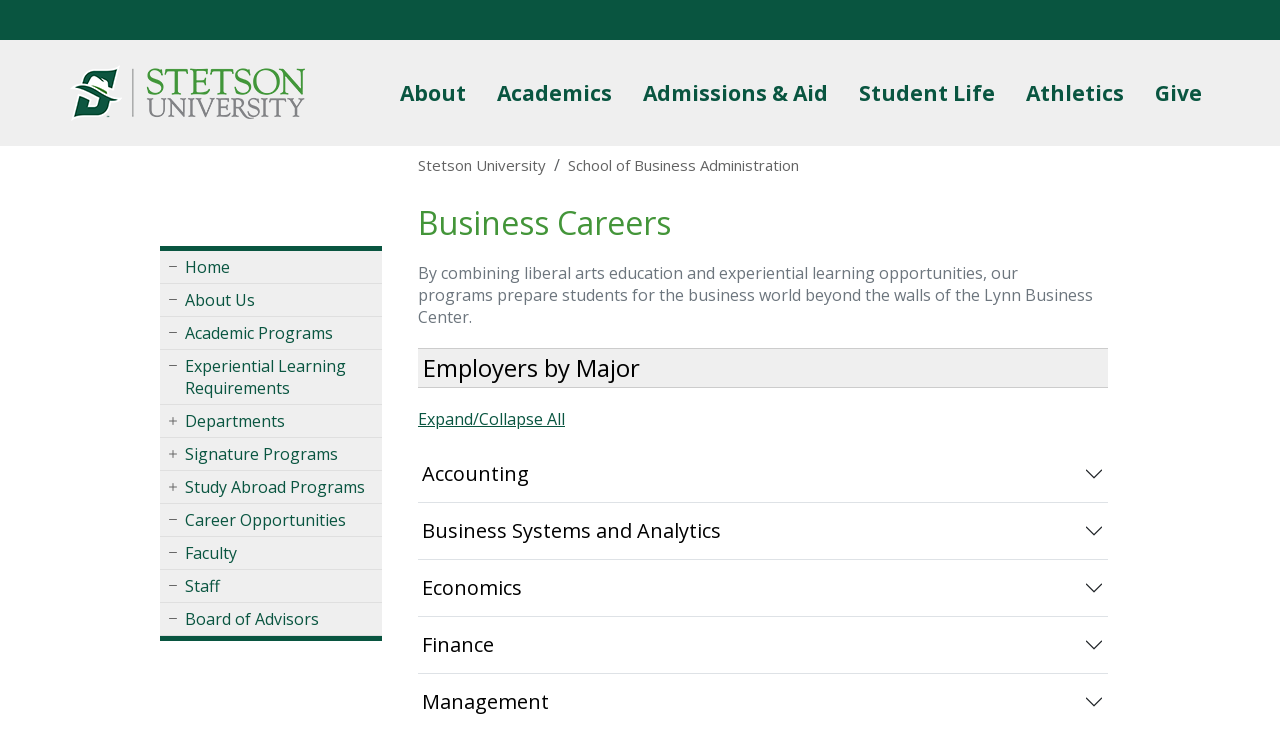

--- FILE ---
content_type: text/html; charset=UTF-8
request_url: https://www.stetson.edu/business/home/careers.php
body_size: 8700
content:
<!DOCTYPE HTML>
<html lang="en-US">
    <head>
        <meta charset="utf-8">
        <meta name="viewport" content="width=device-width, initial-scale=1">
                    <title>Business Careers - Stetson University</title>
                            <meta name="description" content="Learn about career opportunities at Stetson University&amp;#039;s School of Business Administration and gain the skills to succeed in the business world.">
                <meta property="og:locale" content="en_US">
        <meta property="og:type" content="website">
        <meta property="og:title" content="Business Careers">
        <meta property="og:description" content="Learn about career opportunities at Stetson University&amp;#039;s School of Business Administration and gain the skills to succeed in the business world.">
                    <meta property="og:image" content="https://www.stetson.edu/home/media/images/og-image.jpg">
                            <link rel="canonical" href="https://www.stetson.edu/business/home/careers.php">
                <link rel="stylesheet" href="https://fonts.googleapis.com/css?family=Open+Sans:400italic,700italic,400,700&display=swap">
        <link rel="stylesheet" href="https://cdn.jsdelivr.net/npm/bootstrap@5.3.3/dist/css/bootstrap.min.css" integrity="sha384-QWTKZyjpPEjISv5WaRU9OFeRpok6YctnYmDr5pNlyT2bRjXh0JMhjY6hW+ALEwIH" crossorigin="anonymous">
        <link rel="stylesheet" href="https://cdn.jsdelivr.net/npm/bootstrap-icons@1.11.3/font/bootstrap-icons.min.css">
        <link rel="stylesheet" href="https://www.stetson.edu/services/webgarage/system/themes/stetson-university/assets/css/theme.min.css?v=20230210">
                                    <style>.corplogo {
    height: 93px;
    margin: 2px 4px 0px 0px;
    width: 185px;
}
.full {
    width: 100%;
}
.half {
    width: 50%;
}
.third {
    width: 33%;
}
.row {
    overflow: hidden;
    clear: both;
}
.column {
    float: left;
}

@media (min-width: 468px) and (max-width: 1024px){
    .logo_row {
        width: 50%;
        float: left;
        clear: none;
        height: 329px;
        padding-left: 0px !important;
        padding-top: 5px;
    }

    .logo_div {
        width: 100%;
        text-align: center;
    }

    .corplogo {
        height: 100px;
        margin: 2px 4px 0px 0px;
        width: 200px;
    }
}

@media (max-width: 467px){
    .logo_row {
        width: 100%;
    }

    .logo_div {
        width: 100%;
        text-align: center;
    }

    .corplogo {
        height: auto !important;
        width: 200px !important;
    }
}</style>
                <script>
            (function(w,d,s,l,i){w[l]=w[l]||[];w[l].push({'gtm.start':
            new Date().getTime(),event:'gtm.js'});var f=d.getElementsByTagName(s)[0],
            j=d.createElement(s),dl=l!='dataLayer'?'&l='+l:'';j.async=true;j.src=
            'https://www.googletagmanager.com/gtm.js?id='+i+dl;f.parentNode.insertBefore(j,f);
            })(window,document,'script','dataLayer','GTM-MTV2B2');
        </script>
        <script src="https://code.jquery.com/jquery-3.7.1.min.js" integrity="sha256-/JqT3SQfawRcv/BIHPThkBvs0OEvtFFmqPF/lYI/Cxo=" crossorigin="anonymous"></script>
    </head>
    <body class="d-flex flex-column h-100">
        <noscript><iframe src="https://www.googletagmanager.com/ns.html?id=GTM-MTV2B2" height="0" width="0" style="display: none;visibility: hidden;" title="Google Tag Manager" aria-hidden="true"></iframe></noscript>
        <div id="banner"><div id="banner-alert"></div></div>
        <a href="#layout" tabindex="0" class="offscreen"><strong>Skip to Content</strong></a>
        <header class="px-3">
            <div class="container">
                <div class="row">
                    <nav class="navbar navbar-expand-lg navbar-light" aria-label="Universal Navigation">
                        <a class="navbar-brand" href="https://www.stetson.edu"><img src="https://www.stetson.edu/services/webgarage/system/themes/stetson-university/assets/images/logo.png" srcset="https://www.stetson.edu/services/webgarage/system/themes/stetson-university/assets/images/logo.png, https://www.stetson.edu/services/webgarage/system/themes/stetson-university/assets/images/logo-x2.png 2x" width="235" height="80" alt="Stetson University Logo"></a>
                        <button class="navbar-toggler" type="button" data-bs-toggle="collapse" data-bs-target="#site-menu" aria-controls="site-menu" aria-expanded="false" aria-label="Toggle universal navigation">
                            <span class="navbar-toggler-icon"></span>
                            <span class="navbar-toggler-text visually-hidden">MENU</span>
                        </button>
                        <div id="site-menu" class="collapse navbar-collapse">
                            <div id="top-menu" class="container text-end">
                                <ul class="list-inline mb-0">
                                    <li class="list-inline-item"><a class="text-white" href="https://www.stetson.edu/administration/admissions/apply/">Apply</a></li>
                                    <li class="list-inline-item"><a class="text-white" href="https://www.stetson.edu/other/visit/deland-campus.php">Visit</a></li>
                                    <li class="list-inline-item"><a class="text-white" href="https://www2.stetson.edu/today/">StetsonToday</a></li>
                                    <li class="list-inline-item"><a class="text-white" href="https://my.stetson.edu/">MyStetson</a></li>
                                    <li class="list-inline-item"><a class="text-white" href="https://www.stetson.edu/administration/alumni/">Alumni</a></li>
                                    <li id="search-form" class="list-inline-item">
                                        <form class="form-inline" method="get" action="https://www.stetson.edu/other/search/all.php">
                                            <input type="hidden" name="cx" value="004483070290768435938:dw-fmkxniwm">
                                            <input type="hidden" name="cof" value="FORID:10">
                                            <input type="hidden" name="ie" value="UTF-8">
                                            <div id="search-bar">
                                                <label for="q" class="form-label visually-hidden">Search</label>
                                                <div class="input-group input-group-sm">
                                                    <input id="q" name="q" type="text" class="form-control" aria-label="Search" aria-describedby="sa">
                                                    <button id="sa" name="sa" type="submit" class="btn btn-outline-light fw-bold" aria-label="Open Search Bar"><i class="bi bi-search text-white" title="Open Search Bar"></i></button>
                                                </div>
                                            </div>
                                        </form>
                                    </li>
                                    <li id="search-open" class="list-inline-item"><a role="button" tabindex="0"><i class="bi bi-search text-white" title="Open Search Bar"></i></a></li>
                                </ul>
                            </div>
                            <ul id="main-menu" class="navbar-nav ms-auto">
                                <li class="nav-item dropdown position-static">
                                    <a id="site-submenu-1" href="#" class="nav-link dropdown-toggle fw-bold" data-bs-toggle="dropdown" aria-haspopup="true" aria-expanded="false">About<span class="visually-hidden"> Menu</span></a>
                                    <div class="dropdown-menu mega-menu" aria-labelledby="site-submenu-1">
                                        <div class="row">
                                            <div class="col-lg-3 d-block">
                                                <img src="https://www.stetson.edu/services/webgarage/system/themes/stetson-university/assets/images/mega-menu-1.jpg" loading="lazy" alt="John B. Stetson's bronze statue on the DeLand campus." class="img-fluid w-100">
                                            </div>
                                            <div class="col-lg-3 d-block">
                                                <p class="h5 mt-2 fw-bold">Discover Central Florida</p>
                                                <p class="mega-menu-text mb-0">From the charm of downtown DeLand to world-famous attractions, there's so much to explore surrounding campus!</p>
                                                <a class="btn btn-success btn-block fw-bold mt-3" href="https://www.stetson.edu/other/visit/explore-central-florida.php?utm_medium=web&utm_source=stetson&utm_campaign=promo&utm_content=about-nav">Start Your Adventure</a>
                                                <hr class="d-block d-lg-none mt-4" />
                                            </div>
                                            <div class="col-sm-6 col-lg-3 border-start">
                                                <a class="dropdown-item linked" href="https://www.stetson.edu/other/about/">About Stetson University</a>
                                                <a class="dropdown-item linked" href="https://www.stetson.edu/other/about/history.php">History of Stetson</a>
                                                <a class="dropdown-item linked" href="https://www.stetson.edu/other/about/arts-and-culture.php">Arts and Culture</a>
                                                <a class="dropdown-item linked" href="https://www.stetson.edu/administration/inclusive-excellence/">Inclusive Excellence</a>
                                                <a class="dropdown-item linked" href="https://www.stetson.edu/administration/president/">Office of the President</a>
                                            </div>
                                            <div class="col-sm-6 col-lg-3">
                                                <a class="dropdown-item linked" href="https://www2.stetson.edu/today/">News and Stories</a>
                                                <a class="dropdown-item linked" href="https://www.stetson.edu/other/calendar/">Calendar of Events</a>
                                                <a class="dropdown-item linked" href="https://www.stetson.edu/other/visit/">Plan a Visit</a>
                                                <a class="dropdown-item linked" href="https://visit.stetson.edu/maps-and-tours/deland-campus" target="_blank">Campus Maps</a>
                                                <a class="dropdown-item linked" href="https://visit.stetson.edu/" target="_blank">Virtual Viewbook</a>
                                            </div>
                                        </div>
                                    </div>
                                </li>
                                <li class="nav-item dropdown position-static">
                                    <a id="site-submenu-2" href="#" class="nav-link dropdown-toggle fw-bold" data-bs-toggle="dropdown" aria-haspopup="true" aria-expanded="false">Academics<span class="visually-hidden"> Menu</span></a>
                                    <div class="dropdown-menu mega-menu" aria-labelledby="site-submenu-2">
                                        <div class="row">
                                            <div class="col-lg-3 d-none d-lg-block">
                                                <img src="https://www.stetson.edu/services/webgarage/system/themes/stetson-university/assets/images/mega-menu-2.jpg" loading="lazy" alt="A top-down aerial view of the Palm Court." class="img-fluid w-100">
                                            </div>
                                            <div class="col-lg-3 d-block">
                                                <p class="h5 mt-2 fw-bold">Academics</p>
                                                <p class="mega-menu-text mb-0">At Stetson University, your academic journey extends beyond the classroom. Discover the opportunities awaiting you.</p>
                                                <a class="btn btn-success btn-block fw-bold mt-3" href="https://www.stetson.edu/other/about/experiential-learning.php">Experiential Learning</a>
                                                <hr class="d-block d-lg-none mt-4">
                                            </div>
                                            <div class="col-sm-6 col-lg-3 border-start">
                                                <a class="dropdown-item linked" href="https://www.stetson.edu/other/academics/">Academics<span class="visually-hidden"> Overview</span></a>
                                                <a class="dropdown-item linked" href="https://www.stetson.edu/other/academics/undergraduate/">Undergraduate Programs</a>
                                                <a class="dropdown-item linked" href="https://www.stetson.edu/other/academics/graduate/">Graduate Programs</a>
                                                <a class="dropdown-item linked" href="https://www.stetson.edu/other/academics/programs.php#pre-professional">Pre-Professional Programs</a>
                                                <a class="dropdown-item linked" href="https://www.stetson.edu/other/academics/programs.php#non-degree">Non-Degree Programs</a>
                                            </div>
                                            <div class="col-sm-6 col-lg-3">
                                                <a class="dropdown-item linked" href="https://www.stetson.edu/administration/registrar/academic-calendars.php">Academic Calendars</a>
                                                <a class="dropdown-item linked" href="https://www.stetson.edu/other/academics/colleges-and-schools.php">Colleges and Schools</a>
                                                <a class="dropdown-item linked" href="https://www.stetson.edu/administration/provost/about/institutes-centers-programs-initiatives.php">Centers and Institutes</a>
                                                <a class="dropdown-item linked" href="https://www.stetson.edu/other/about/libraries.php">Libraries</a>
                                                <a class="dropdown-item linked" href="https://www.stetson.edu/other/research/">Research</a>
                                            </div>
                                        </div>
                                    </div>
                                </li>
                                <li class="nav-item dropdown position-static">
                                    <a id="site-submenu-3" href="#" class="nav-link dropdown-toggle fw-bold" data-bs-toggle="dropdown" aria-haspopup="true" aria-expanded="false">Admissions &amp; Aid<span class="visually-hidden"> Menu</span></a>
                                    <div class="dropdown-menu mega-menu" aria-labelledby="site-submenu-3">
                                        <div class="row">
                                            <div class="col-lg-3 d-none d-lg-block">
                                                <p class="h5 fw-bold">Admissions</p>
                                                <p class="mega-menu-text mb-0">Our Admissions and Financial Aid teams are here to support you every step of the way, from your campus visit to submitting your application and joining the Hatter family.</p>
                                            </div>
                                            <div class="col-sm-6 col-lg-3">
                                                <a class="dropdown-item linked" href="https://www.stetson.edu/administration/admissions/">Admissions Overview</a>
                                                <a class="dropdown-item linked" href="https://www.stetson.edu/administration/admissions/first-year-students.php">First Year Admissions</a>
                                                <a class="dropdown-item linked" href="https://www.stetson.edu/administration/admissions/international-students.php">International Admissions</a>
                                                <a class="dropdown-item linked" href="https://www.stetson.edu/administration/admissions/transfer-students.php">Transfer Admissions</a>
                                                <a class="dropdown-item linked" href="https://www.stetson.edu/administration/admissions/graduate-students.php">Graduate Admissions</a>
                                            </div>
                                            <div class="col-sm-6 col-lg-3 border-start">
                                                <p class="h5 fw-bold ps-3">Financial Aid</p>
                                                <a class="dropdown-item linked" href="https://www.stetson.edu/administration/financial-aid/">Student Financial Aid</a>
                                                <a class="dropdown-item linked" href="https://www.stetson.edu/administration/financial-aid/helpful-resources.php">Financial Aid Resources</a>
                                                <a class="dropdown-item linked" href="https://www.stetson.edu/administration/financial-aid/tuition-and-cost.php">Tuition and Costs</a>
                                                <a class="dropdown-item linked" href="https://www.stetson.edu/administration/financial-aid/scholarships/">Scholarships</a>
                                            </div>
                                            <div class="col-sm-6 col-lg-3 pt-2 border-start">
                                                <a class="btn btn-success btn-block fw-bold w-100 mb-2" href="https://www.stetson.edu/administration/admissions/apply/">Apply Now</a>
                                                <a class="btn btn-success btn-block fw-bold w-100 mb-2" href="https://admissions.stetson.edu/register/interest">Request Information</a>
                                                <a class="btn btn-success btn-block fw-bold w-100" href="https://www.stetson.edu/other/visit/deland-campus.php">Visit Stetson</a>
                                            </div>
                                        </div>
                                    </div>
                                </li>
                                <li class="nav-item dropdown position-static">
                                    <a id="site-submenu-4" href="#" class="nav-link dropdown-toggle fw-bold" data-bs-toggle="dropdown" aria-haspopup="true" aria-expanded="false">Student Life<span class="visually-hidden"> Menu</span></a>
                                    <div class="dropdown-menu mega-menu" aria-labelledby="site-submenu-4">
                                        <div class="row">
                                            <div class="col-sm-6 col-lg-3">
                                                <p class="h5 fw-bold">DeLand Campus</p>
                                                <p class="d-none d-lg-block mb-0">The DeLand campus is home to an inclusive and welcoming environment enriched with opportunities for everyone to have fun, learn, grow and find their place.</p>
                                            </div>
                                            <div class="col-sm-6 col-lg-3">
                                                <a class="dropdown-item linked" href="https://www.stetson.edu/administration/campus-life/home/">Student Life<span class="visually-hidden"> Overview</span></a>
                                                <a class="dropdown-item linked" href="https://www.stetson.edu/administration/housing/">Living on Campus</a>
                                                <a class="dropdown-item linked" href="https://www.stetson.edu/administration/campus-life/home/getting-involved.php">Getting Involved</a>
                                                <a class="dropdown-item linked" href="https://www.stetson.edu/administration/campus-life/home/student-success.php">Student Success</a>
                                                <a class="dropdown-item linked" href="https://www.stetson.edu/administration/campus-life/home/student-wellness.php">Student Wellness</a>
                                            </div>
                                            <div class="col-sm-6 col-lg-3 border-start">
                                                <p class="h5 fw-bold">Gulfport Campus</p>
                                                <p class="d-none d-lg-block mb-0">The Gulfport campus, home to Stetson Law, has opportunities and diverse organizations for students to develop and display their talents in a variety of places.</p>
                                            </div>
                                            <div class="col-sm-6 col-lg-3">
                                                <a class="dropdown-item linked" href="https://www.stetson.edu/law/campus-life/">Campus Life</a>
                                                <a class="dropdown-item linked" href="https://www.stetson.edu/law/academics/clinical-education/">Clinics and Externships</a>
                                                <a class="dropdown-item linked" href="https://www.stetson.edu/law/academics/success/">Academic Success</a>
                                                <a class="dropdown-item linked" href="https://www.stetson.edu/law/academics/home/international-programs.php">Study Abroad</a>
                                                <a class="dropdown-item linked" href="https://www.stetson.edu/law/career/home/">Career Services</a>
                                            </div>
                                        </div>
                                    </div>
                                </li>
                                <li class="nav-item dropdown position-static">
                                    <a id="site-submenu-5" href="#" class="nav-link dropdown-toggle fw-bold" data-bs-toggle="dropdown" aria-haspopup="true" aria-expanded="false">Athletics<span class="visually-hidden"> Menu</span></a>
                                    <div class="dropdown-menu mega-menu" aria-labelledby="site-submenu-5">
                                        <div class="row">
                                            <div class="col-lg-3 d-block">
                                                <img src="https://www.stetson.edu/services/webgarage/system/themes/stetson-university/assets/images/mega-menu-5.jpg" loading="lazy" alt="A Stetson University Basketball player shooting a basketball." class="img-fluid w-100">
                                            </div>
                                            <div class="col-lg-3 d-block">
                                                <p class="h5 mt-2 fw-bold">Let's Go Hatters!</p>
                                                <p class="mega-menu-text mb-0">Stetson University has 18 NCAA Division I teams and nearly 500 student-athletes. Hatters don't just compete, they thrive!</p>
                                                <a class="btn btn-success btn-block fw-bold mt-3" href="https://gohatters.com" target="_blank">Athletics</a>
                                                <hr class="d-block d-lg-none mt-4">
                                            </div>
                                            <div class="col-sm-6 col-lg-3 border-start">
                                                <a class="dropdown-item linked" href="https://gohatters.com/calendar" target="_blank">Event Schedules</a>
                                                <a class="dropdown-item linked" href="https://www.gohatters.com/tickets" target="_blank">Event Tickets</a>
                                                <a class="dropdown-item linked" href="https://gohatters.com/sports/2016/9/20/directions-to-facilities.aspx" target="_blank">Directions</a>
                                                <a class="dropdown-item linked" href="https://www.espn.com/search/_/o/watch/q/stetson" target="_blank">Watch on ESPN+</a>
                                                <a class="dropdown-item linked" href="https://shopgohatters.merchorders.com/" target="_blank">Merchandise</a>
                                            </div>
                                            <div class="col-sm-6 col-lg-3">
                                                <a class="dropdown-item linked" href="https://gohatters.com/subscribe.aspx" target="_blank">Weekly Newsletter</a>
                                                <a class="dropdown-item linked" href="https://gohatters.com/sports/2017/4/18/hatter-athletic-fund.aspx" target="_blank">Supporting Athletics</a>
                                                <a class="dropdown-item linked" href="https://gohatters.com/sports/2020/7/9/stetson-athletics-history-home-page" target="_blank">Athletics History</a>
                                                <a class="dropdown-item linked" href="https://www.ncaa.org/sports/division-i" target="_blank">About NCAA Division I</a>
                                            </div>
                                        </div>
                                    </div>
                                </li>
                                <li class="nav-item dropdown position-static d-lg-none d-xl-block">
                                    <a id="site-submenu-6" href="#" class="nav-link dropdown-toggle fw-bold" data-bs-toggle="dropdown" aria-haspopup="true" aria-expanded="false">Give<span class="visually-hidden"> Menu</span></a>
                                    <div class="dropdown-menu mega-menu" aria-labelledby="site-submenu-5">
                                        <div class="row">
                                            <div class="col-lg-3 d-block">
                                                <img src="https://www.stetson.edu/services/webgarage/system/themes/stetson-university/assets/images/mega-menu-6.jpg" loading="lazy" alt="A student checking out the sunset after graduation." class="img-fluid w-100">
                                            </div>
                                            <div class="col-sm-6 col-lg-3">
                                                <p class="h5 fw-bold mt-2">Giving to Stetson</p>
                                                <p class="mega-menu-text mb-0">Your generosity fuels scholarships, enriches academic experiences and strengthens the Stetson community.</p>
                                                <a class="btn btn-success fw-bold mt-3 me-3" href="https://www.stetson.edu/administration/development/give/?utm_medium=web&utm_source=stetson&utm_campaign=give&utm_content=unav">Give Now</a>
                                                <a class="btn btn-success fw-bold mt-3 me-3" href="https://www.stetson.edu/administration/development/?utm_medium=web&utm_source=stetson&utm_campaign=give&utm_content=unav">Support Stetson</a>
                                                <hr class="d-block d-lg-none mt-4" />
                                            </div>
                                            <div class="col-sm-6 col-lg-3 border-start">
                                                <p class="h5 fw-bold ps-3 mt-2">Supporting Academics</p>
                                                <a class="dropdown-item linked" href="https://www.stetson.edu/administration/development/give/artssciences.php?utm_medium=web&utm_source=stetson&utm_campaign=give&utm_content=unav">College of Arts and Sciences</a>
                                                <a class="dropdown-item linked" href="https://www.stetson.edu/law/forms/give.php?utm_medium=web&utm_source=stetson&utm_campaign=give&utm_content=unav">College of Law</a>
                                                <a class="dropdown-item linked" href="https://www.stetson.edu/administration/development/give/business.php?utm_medium=web&utm_source=stetson&utm_campaign=give&utm_content=unav">School of Business Administration</a>
                                                <a class="dropdown-item linked" href="https://www.stetson.edu/administration/development/give/music.php?utm_medium=web&utm_source=stetson&utm_campaign=give&utm_content=unav">School of Music</a>
                                            </div>
                                            <div class="col-sm-6 col-lg-3 border-start">
                                                <p class="h5 fw-bold ps-3 mt-2">Supporting Initiatives</p>
                                                <a class="dropdown-item linked" href="https://www.stetson.edu/administration/development/hatter-ready.php?utm_medium=web&utm_source=stetson&utm_campaign=give&utm_content=unav">Hatter Ready</a>
                                                <a class="dropdown-item linked" href="https://www.stetson.edu/administration/development/scholarships.php?utm_medium=web&utm_source=stetson&utm_campaign=give&utm_content=unav">Scholarships</a>
                                                <a class="dropdown-item linked" href="https://www.stetson.edu/administration/development/stetson-fund/?utm_medium=web&utm_source=stetson&utm_campaign=give&utm_content=unav">Stetson Fund</a>
                                                <a class="dropdown-item linked" href="https://www.stetson.edu/administration/development/athletics.php?utm_medium=web&utm_source=stetson&utm_campaign=give&utm_content=unav">Athletics</a>
                                            </div>
                                        </div>
                                    </div>
                                </li>
                            </ul>
                        </div>
                    </nav>
                </div>
            </div>
        </header>
        <div id="page-banner"></div>
        <div id="content">
                            <div class="row">
                    <aside class="col-lg-3">
                        <button id="side-menu-toggle" type="button" class="d-lg-none rounded" data-bs-toggle="collapse" data-bs-target="#side-menu"><i class="bi bi-list"></i> Webpage Menu</button>
                        <ul id="side-menu" class="collapse">
                                                                                                                                        <li><i class="bi bi-dash"></i> <a href="https://www.stetson.edu/business/">Home</a></li>
                                                                                                                                                                                                            <li><i class="bi bi-dash"></i> <a href="https://www.stetson.edu/business/home/about.php">About Us</a></li>
                                                                                                                                                                                                            <li><i class="bi bi-dash"></i> <a href="https://www.stetson.edu/other/academics/programs.php?school=soba">Academic Programs</a></li>
                                                                                                                                                                                                            <li><i class="bi bi-dash"></i> <a href="https://www.stetson.edu/business/jj-master/elr.php">Experiential Learning Requirements</a></li>
                                                                                                                                                                    <li>
                                        <i class="bi bi-plus"></i> <a href="#side-submenu-4" data-bs-toggle="collapse" role="button" aria-expanded="false" aria-controls="side-submenu-4">Departments</a>
                                        <div id="side-submenu-4" class="collapse">
                                            <ul class="side-submenu list-unstyled small bg-light p-2 mt-2 mb-2">
                                                                                                                                                            <li><a href="https://www.stetson.edu/business/home/business-systems-analytics.php">Business Systems and Analytics</a></li>
                                                                                                                                                                                                                <li><a href="https://www.stetson.edu/business/home/finance.php">Finance</a></li>
                                                                                                                                                                                                                <li><a href="https://www.stetson.edu/business/home/accounting.php">M.E. Rinker, Sr. Institute of Tax And Accountancy</a></li>
                                                                                                                                                                                                                <li><a href="https://www.stetson.edu/business/home/management-and-organizations.php">Management and Organizations</a></li>
                                                                                                                                                                                                                <li><a href="https://www.stetson.edu/business/home/marketing.php">Marketing</a></li>
                                                                                                                                                </ul>
                                        </div>
                                    </li>
                                                                                                                                <li>
                                        <i class="bi bi-plus"></i> <a href="#side-submenu-5" data-bs-toggle="collapse" role="button" aria-expanded="false" aria-controls="side-submenu-5">Signature Programs</a>
                                        <div id="side-submenu-5" class="collapse">
                                            <ul class="side-submenu list-unstyled small bg-light p-2 mt-2 mb-2">
                                                                                                                                                            <li><a href="https://www.stetson.edu/business/afrotc/">Air Force ROTC</a></li>
                                                                                                                                                                                                                <li><a href="https://www.stetson.edu/business/sales/">Centurion Sales Program</a></li>
                                                                                                                                                                                                                <li><a href="https://www.stetson.edu/business/entrepreneurship/">J.C. Prince Entrepreneurship Program</a></li>
                                                                                                                                                                                                                <li><a href="https://www.stetson.edu/business/jj-master/pro-cert.php">Professionalism Certificate</a></li>
                                                                                                                                                                                                                <li><a href="https://www.stetson.edu/business/roland-george/">Roland George Investments Program</a></li>
                                                                                                                                                </ul>
                                        </div>
                                    </li>
                                                                                                                                <li>
                                        <i class="bi bi-plus"></i> <a href="#side-submenu-6" data-bs-toggle="collapse" role="button" aria-expanded="false" aria-controls="side-submenu-6">Study Abroad Programs</a>
                                        <div id="side-submenu-6" class="collapse">
                                            <ul class="side-submenu list-unstyled small bg-light p-2 mt-2 mb-2">
                                                                                                                                                            <li><a href="https://www.stetson.edu/business/home/athensstudyabroad.php">Athens Study Abroad</a></li>
                                                                                                                                                                                                                <li><a href="https://www.stetson.edu/business/home/bogota.php">Bogotá Study Abroad</a></li>
                                                                                                                                                                                                                <li><a href="https://www.stetson.edu/business/home/como.php">Lake Como Study Abordad</a></li>
                                                                                                                                                                                                                <li><a href="https://www.stetson.edu/business/home/innsbruck.php">Summer Innsbruck Program</a></li>
                                                                                                                                                </ul>
                                        </div>
                                    </li>
                                                                                                                                                                        <li><i class="bi bi-dash"></i> <a href="https://www.stetson.edu/business/home/careers.php">Career Opportunities</a></li>
                                                                                                                                                                                                            <li><i class="bi bi-dash"></i> <a href="https://www.stetson.edu/other/faculty/?school=soba">Faculty</a></li>
                                                                                                                                                                                                            <li><i class="bi bi-dash"></i> <a href="https://www.stetson.edu/business/home/our-staff.php">Staff</a></li>
                                                                                                                                                                                                            <li><i class="bi bi-dash"></i> <a href="https://www.stetson.edu/business/home/advisors.php">Board of Advisors</a></li>
                                                                                                                        </ul>
                        <div id="menu-ad"></div>
                    </aside>
                    <article class="col-lg-9" role="main">
                                <div class="container-fluid">
                        <nav id="breadcrumbs" aria-label="Breadcrumb Navigation" class="d-none d-lg-block py-2">
                            <ol class="breadcrumb">
                                <li class="breadcrumb-item"><a href="https://www.stetson.edu/">Stetson University</a></li>
                                <li class="breadcrumb-item"><a href="https://www.stetson.edu/business/home/"><span>School of Business Administration</span></a></li>
                            </ol>
                        </nav>
                    </div>
                    <div id="layout" class="container-fluid">
                <h1>Business Careers</h1>
        <p>By combining liberal arts education and experiential learning opportunities, our programs&nbsp;prepare&nbsp;students for the business world beyond the walls of the Lynn Business Center.&nbsp;</p>
<h2>Employers by Major</h2>
<!--<h2>Meet Recent Graduates</h2>
<h3>Keaton Docchio '18</h3>
<p><em>Financial Analyst, Lockheed Martin</em></p>
<p><iframe title="Keaton Docchio, Class of 2018" src="https://www.youtube.com/embed/QWUPuEDtFes" frameborder="0" width="560" height="315"></iframe></p>
<h3>Luke Schneider '18</h3>
<p><em>Entrepreneur</em></p>
<p><iframe title="Luke Schneider, Class of 2018
" src="https://www.youtube.com/embed/iJ1Em7JO7p8" frameborder="0" width="560" height="315"></iframe></p>-->
    <p><a href="#faq" data-bs-toggle="collapse" data-bs-target=".multi-collapse" aria-expanded="false" aria-controls="faq">Expand/Collapse All</a></p>
    <div id="faq" class="accordion accordion-flush mb-4">
                                                        <div class="accordion-item ">
                    <h2 id="question-1" class="accordion-header border-0 m-0 p-0">
                        <button type="button" class="accordion-button collapsed px-1" data-bs-toggle="collapse" data-bs-target="#answer-1" aria-expanded="true" aria-controls="answer-1">
                            Accounting
                        </button>
                    </h2>
                    <div id="answer-1" class="accordion-collapse collapse multi-collapse" data-bs-parent="#faq" aria-labelledby="question-1">
                        <div class="accordion-body">
                            <div class="full row logo_row">
<div class="third column logo_div"><img class="corplogo" src="https://www.stetson.edu/business/home/media/deloitte.png" alt="Deloitte Touche logo"></div>
<div class="third column logo_div"><img class="corplogo" src="https://www.stetson.edu/business/home/media/ey.png" alt="Ernst Young logo"></div>
<div class="third column logo_div"><img class="corplogo" src="https://www.stetson.edu/business/home/media/verizon.png" alt="Verizon Communications logo "></div>
</div>
<div class="full row logo_row">
<div class="third column logo_div"><img class="corplogo" src="https://www.stetson.edu/business/home/media/RSM.jpg" alt="RSM International logo"></div>
<div class="third column logo_div"><img class="corplogo" src="https://www.stetson.edu/business/home/media/pwc.png" alt="PricewaterhouseCoopers logo"></div>
<div class="third column logo_div"><img class="corplogo" src="https://www.stetson.edu/business/home/media/siemens.png" alt="Siemens AG logo"></div>
</div>
                        </div>
                    </div>
                </div>
                                                <div class="accordion-item ">
                    <h2 id="question-2" class="accordion-header border-0 m-0 p-0">
                        <button type="button" class="accordion-button collapsed px-1" data-bs-toggle="collapse" data-bs-target="#answer-2" aria-expanded="true" aria-controls="answer-2">
                            Business Systems and Analytics
                        </button>
                    </h2>
                    <div id="answer-2" class="accordion-collapse collapse multi-collapse" data-bs-parent="#faq" aria-labelledby="question-2">
                        <div class="accordion-body">
                            <div class="full row logo_row">
<div class="third column logo_div"><img class="corplogo" src="https://www.stetson.edu/business/home/media/pwc.png" alt="PricewaterhouseCoopers logo"></div>
<div class="third column logo_div"><img class="corplogo" src="https://www.stetson.edu/business/home/media/deloitte.png" alt="Deloitte Touche logo"></div>
<div class="third column logo_div"><img class="corplogo" src="https://www.stetson.edu/business/home/media/siemens.png" alt="Siemens AG logo"></div>
</div>
<div class="full row logo_row">
<div class="third column logo_div"><img class="corplogo" src="https://www.stetson.edu/business/home/media/RSM.jpg" alt="RSM International logo"></div>
<div class="third column logo_div"><img class="corplogo" src="https://www.stetson.edu/business/home/media/sei.jpg" alt="SEI Investments logo"></div>
<div class="third column logo_div"><img class="corplogo" src="https://www.stetson.edu/business/home/media/florida-hospital-logo.jpg" alt="Adventist Health logo"></div>
</div>
                        </div>
                    </div>
                </div>
                                                <div class="accordion-item ">
                    <h2 id="question-3" class="accordion-header border-0 m-0 p-0">
                        <button type="button" class="accordion-button collapsed px-1" data-bs-toggle="collapse" data-bs-target="#answer-3" aria-expanded="true" aria-controls="answer-3">
                            Economics
                        </button>
                    </h2>
                    <div id="answer-3" class="accordion-collapse collapse multi-collapse" data-bs-parent="#faq" aria-labelledby="question-3">
                        <div class="accordion-body">
                            <div class="full row logo_row">
<div class="third column logo_div"><img class="corplogo" src="https://www.stetson.edu/business/home/media/capital-bank.png" alt="Capital Bank logo"></div>
<div class="third column logo_div"><img class="corplogo" src="https://www.stetson.edu/business/home/media/citigroup.png" alt="CitiGroup bank logo"></div>
<div class="third column logo_div"><img class="corplogo" src="https://www.stetson.edu/business/home/media/delta-logo.png" alt="Delta Airlines logo"></div>
</div>
<div class="full row logo_row">
<div class="third column logo_div"><img class="corplogo" src="https://www.stetson.edu/business/home/media/fidelity-national-insurance-services.png" alt="Fidelity National Insurance Services"></div>
<div class="third column logo_div"><img class="corplogo" src="https://www.stetson.edu/business/home/media/leaf-financial-services.png" alt="Leaf Financial Services"></div>
<div class="third column logo_div"><img class="corplogo" src="https://www.stetson.edu/business/home/media/nielson.png" alt="Nielson logo"></div>
</div>
                        </div>
                    </div>
                </div>
                                                <div class="accordion-item ">
                    <h2 id="question-4" class="accordion-header border-0 m-0 p-0">
                        <button type="button" class="accordion-button collapsed px-1" data-bs-toggle="collapse" data-bs-target="#answer-4" aria-expanded="true" aria-controls="answer-4">
                            Finance
                        </button>
                    </h2>
                    <div id="answer-4" class="accordion-collapse collapse multi-collapse" data-bs-parent="#faq" aria-labelledby="question-4">
                        <div class="accordion-body">
                            <div class="full row logo_row">
<div class="third column logo_div"><img class="corplogo" src="https://www.stetson.edu/business/home/media/axa-logo.png" alt="AXA Insurance logo"></div>
<div class="third column logo_div"><img class="corplogo" src="https://www.stetson.edu/business/home/media/charles-schwab-logo.png" alt="Charles Schwab logo"></div>
<div class="third column logo_div"><img class="corplogo" src="https://www.stetson.edu/business/home/media/delta-logo.png" alt="Delta Airlines logo"></div>
</div>
<div class="full row logo_row">
<div class="third column logo_div"><img class="corplogo" src="https://www.stetson.edu/business/home/media/merrill-lynch-logo.png" alt="Merrill Lynch logo"></div>
<div class="third column logo_div"><img class="corplogo" src="https://www.stetson.edu/business/home/media/morgan-stanley-logo.png" alt="Morgan Stanley logo"></div>
<div class="third column logo_div"><img class="corplogo" src="https://www.stetson.edu/business/home/media/morningstar-logo.png" alt="Morningstar inc. logo"></div>
</div>
                        </div>
                    </div>
                </div>
                                                <div class="accordion-item ">
                    <h2 id="question-5" class="accordion-header border-0 m-0 p-0">
                        <button type="button" class="accordion-button collapsed px-1" data-bs-toggle="collapse" data-bs-target="#answer-5" aria-expanded="true" aria-controls="answer-5">
                            Management
                        </button>
                    </h2>
                    <div id="answer-5" class="accordion-collapse collapse multi-collapse" data-bs-parent="#faq" aria-labelledby="question-5">
                        <div class="accordion-body">
                            <div class="full row logo_row">
<div class="third column logo_div"><img class="corplogo" src="https://www.stetson.edu/business/home/media/AmazonLogo.png" alt="Amazon.com, inc. logo"></div>
<div class="third column logo_div"><img class="corplogo" src="https://www.stetson.edu/business/home/media/NorthropGrummanLogo.png" alt="Northrop Grumman logo"></div>
<div class="third column logo_div"><img class="corplogo" src="https://www.stetson.edu/business/home/media/DreamWorksLogo.png" alt="DreamWorks Animation logo"></div>
</div>
<div class="full row logo_row">
<div class="third column logo_div"><img class="corplogo" src="https://www.stetson.edu/business/home/media/IBMlogo.png" alt="International Business Machines Corporation logo"></div>
<div class="third column logo_div"><img class="corplogo" src="https://www.stetson.edu/business/home/media/pwc.png" alt="PricewaterhouseCoopers logo"></div>
<div class="third column logo_div"><img class="corplogo" src="https://www.stetson.edu/business/home/media/EnterpriseLogo.png" alt="Enterprise Rent-a-Car logo"></div>
</div>
                        </div>
                    </div>
                </div>
                                                <div class="accordion-item ">
                    <h2 id="question-6" class="accordion-header border-0 m-0 p-0">
                        <button type="button" class="accordion-button collapsed px-1" data-bs-toggle="collapse" data-bs-target="#answer-6" aria-expanded="true" aria-controls="answer-6">
                            Marketing
                        </button>
                    </h2>
                    <div id="answer-6" class="accordion-collapse collapse multi-collapse" data-bs-parent="#faq" aria-labelledby="question-6">
                        <div class="accordion-body">
                            <div class="full row logo_row">
<div class="third column logo_div"><img class="corplogo" src="https://www.stetson.edu/business/home/media/bank-of-america.jpg" alt="Bank of America logo"></div>
<div class="third column logo_div"><img class="corplogo" src="https://www.stetson.edu/business/home/media/coca-cola.jpg" alt="Coca-Cola Company logo"></div>
<div class="third column logo_div"><img class="corplogo" src="https://www.stetson.edu/business/home/media/hewlett-packard.jpg" alt="Hewlett-packard logo"></div>
</div>
<div class="full row logo_row">
<div class="third column logo_div"><img class="corplogo" src="https://www.stetson.edu/business/home/media/persimmon.jpg" alt="Persimmon Hollow logo" width="200" height="100"></div>
<div class="third column logo_div"><img class="corplogo" src="https://www.stetson.edu/business/home/media/pga-tour.jpg" alt="Professional Golfers' Association Tour"></div>
<div class="third column logo_div"><img class="corplogo" src="https://www.stetson.edu/business/home/media/universal-logo.jpg" alt="Universal Orlando Resort Logo"></div>
</div>
                        </div>
                    </div>
                </div>
                                                <div class="accordion-item ">
                    <h2 id="question-7" class="accordion-header border-0 m-0 p-0">
                        <button type="button" class="accordion-button collapsed px-1" data-bs-toggle="collapse" data-bs-target="#answer-7" aria-expanded="true" aria-controls="answer-7">
                            Professional Sales
                        </button>
                    </h2>
                    <div id="answer-7" class="accordion-collapse collapse multi-collapse" data-bs-parent="#faq" aria-labelledby="question-7">
                        <div class="accordion-body">
                            <div class="full row logo_row">
<div class="third column logo_div"><img class="corplogo" src="https://www.stetson.edu/business/home/media/oracle.jpg" alt="Oracle Corporation logo"></div>
<div class="third column logo_div"><img class="corplogo" src="https://www.stetson.edu/business/home/media/gartner.png" alt="Gartner inc. logo"></div>
<div class="third column logo_div"><img class="corplogo" src="https://www.stetson.edu/business/home/media/citrix.png" alt="Citrix Systems"></div>
</div>
<div class="full row logo_row">
<div class="third column logo_div"><img class="corplogo" src="https://www.stetson.edu/business/home/media/brown-brown-insurance.png" alt="Brown and Brown Insurance logo"></div>
<div class="third column logo_div"><img class="corplogo" src="https://www.stetson.edu/business/home/media/tek-systems.png" alt="TEK Systems logo"></div>
<div class="third column logo_div"><img class="corplogo" src="https://www.stetson.edu/business/home/media/att.jpg" alt="American Telephone and Telegraph Company logo"></div>
</div>
                        </div>
                    </div>
                </div>
                                                <div class="accordion-item ">
                    <h2 id="question-8" class="accordion-header border-0 m-0 p-0">
                        <button type="button" class="accordion-button collapsed px-1" data-bs-toggle="collapse" data-bs-target="#answer-8" aria-expanded="true" aria-controls="answer-8">
                            Sport Business
                        </button>
                    </h2>
                    <div id="answer-8" class="accordion-collapse collapse multi-collapse" data-bs-parent="#faq" aria-labelledby="question-8">
                        <div class="accordion-body">
                            <div class="full row logo_row">
<div class="third column logo_div"><img class="corplogo" src="https://www.stetson.edu/business/home/media/OrlandoMagicLogo.png" alt="Orlando Magic Team logo"></div>
<div class="third column logo_div"><img class="corplogo" src="https://www.stetson.edu/business/home/media/MiamiMarlinsLogo.png" alt="Miami Marlins Team logo"></div>
<div class="third column logo_div"><img class="corplogo" src="https://www.stetson.edu/business/home/media/LGPALogo.png" alt="Ladies Professional Golf Association"></div>
</div>
<div class="full row logo_row">
<div class="third column logo_div"><img class="corplogo" src="https://www.stetson.edu/business/home/media/nascar-logo.png" alt="National Association for Stock Car Auto Racing logo" width="200" height="100"></div>
<div class="third column logo_div"><img class="corplogo" src="https://www.stetson.edu/business/home/media/WashingtonNationalsLogo.png" alt="Washington Nationals"></div>
<div class="third column logo_div"><img class="corplogo" src="https://www.stetson.edu/business/home/media/espn.jpg" alt="Entertainment and Sports Programming Network logo"></div>
</div>
                        </div>
                    </div>
                </div>
                                                                                                                                                                                                                                                                                                                                                                                                </div>
    
        <script>
        const accordionItems = document.querySelectorAll('.accordion-collapse');
        accordionItems.forEach((el)=>{
            el.addEventListener('shown.bs.collapse',(e)=>{
                let accordionItem = el.closest('.accordion-item');
                window.scrollTo({
                    top: accordionItem.offsetTop,
                    left: 0,
                    behavior: 'smooth'
                });
            })
        });
    </script>
</div>                </article>
                            </div>
                    </div>
        <footer>
            <section id="contacts" title="Contact Information">
                <h2>School of Business Administration</h2>
                <p>
                                    421 N. Woodland Blvd., Unit 8398<br>
                                                            DeLand, Florida 32723<br>
                                                    Email: <a href="/cdn-cgi/l/email-protection#56252233222539383423253f38332525162522332225393878333223"><span class="__cf_email__" data-cfemail="1566617061667a7b7760667c7b7066665566617061667a7b3b707160">[email&#160;protected]</span></a><br>
                                                    Phone: <a href="tel:3868227405">386-822-7405</a><br>
                                                                </p>
            </section>
            <nav id="legal" aria-label="Footer Links">
                <ul>
                    <li><a href="https://www.stetson.edu/other/search/">A-Z Index</a></li>
                    <li><a href="https://www.stetson.edu/administration/human-resources/job-opportunities.php">Employment</a></li>
                    <li><a href="https://stetsonuniversity.navexone.com/content/dotNet/documents/?docid=806&public=true" target="_blank" rel="noopener">Privacy Policy</a></li>
                    <li><a href="https://www.stetson.edu/administration/inclusive-excellence/nondiscrimination-commitment.php">Nondiscrimination</a></li>
                    <li><a href="https://www.stetson.edu/other/title-ix/">Title IX</a></li>
                    <li><a href="https://dynamicforms.ngwebsolutions.com/Submit/Start/d062f684-2280-4ea9-8297-8af3a5e28454?SSO=N">Website Feedback</a></li>
                    <li><a href="https://www.stetson.edu/other/contact/">Contact Us</a></li>
                </ul>
            </nav>
            <nav id="socialmedia" aria-label="Social Media Links">
                <ul>
                    <li class="mx-2"><a id="instagram" href="https://instagram.com/stetsonu" target="_blank" rel="noopener"><i class="bi bi-instagram bg-black text-white"></i><span class="visually-hidden">Instagram</span></a></li>
                    <li class="mx-2"><a id="tiktok" href="https://www.tiktok.com/@stetsonu?lang=en" target="_blank" rel="noopener"><i class="bi bi-tiktok bg-black text-white"></i><span class="visually-hidden">TikTok</span></a></li>
                    <li class="mx-2"><a id="youtube" href="https://www.youtube.com/user/stetsonvideos" target="_blank" rel="noopener"><i class="bi bi-youtube bg-black text-white"></i><span class="visually-hidden">YouTube</span></a></li>
                    <li class="mx-2"><a id="facebook" href="https://www.facebook.com/stetsonU" target="_blank" rel="noopener"><i class="bi bi-facebook bg-black text-white"></i><span class="visually-hidden">Facebook</span></a></li>
                    <li class="mx-2"><a id="linkedin" href="https://www.linkedin.com/school/stetson-university/" target="_blank" rel="noopener"><i class="bi bi-linkedin bg-black text-white"></i><span class="visually-hidden">LinkedIn</span></a></li>
                </ul>
            </nav>
            <p>&#169; Stetson University</p>
        </footer>
        <script data-cfasync="false" src="/cdn-cgi/scripts/5c5dd728/cloudflare-static/email-decode.min.js"></script><script src="https://cdn.jsdelivr.net/npm/bootstrap@5.3.3/dist/js/bootstrap.bundle.min.js" integrity="sha384-YvpcrYf0tY3lHB60NNkmXc5s9fDVZLESaAA55NDzOxhy9GkcIdslK1eN7N6jIeHz" crossorigin="anonymous"></script>
        <script src="https://www.stetson.edu/services/webgarage/system/themes/stetson-university/assets/js/theme.min.js"></script>
                                
                                </body>
</html>